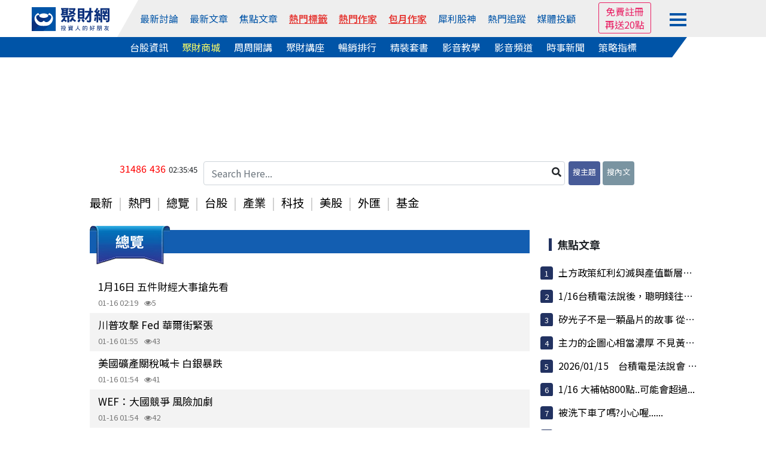

--- FILE ---
content_type: text/html
request_url: https://news.wearn.com/news.asp
body_size: 18178
content:

<!doctype html>
<html>
  <head>
	<title>總覽｜財經新聞｜聚財網</title>
<script type="text/javascript" src="https://ajax.googleapis.com/ajax/libs/jquery/3.2.1/jquery.min.js"></script>
<meta http-equiv="Content-Type" content="text/html; charset=big5" />
<meta name="viewport" content="width=device-width, initial-scale=1, shrink-to-fit=no">
<link rel="stylesheet" href="https://maxcdn.bootstrapcdn.com/bootstrap/4.0.0/css/bootstrap.min.css" integrity="sha384-Gn5384xqQ1aoWXA+058RXPxPg6fy4IWvTNh0E263XmFcJlSAwiGgFAW/dAiS6JXm" crossorigin="anonymous">
<meta property="fb:admins" content="100000058712498" />
<meta http-equiv="Content-Language" content="zh-TW" />
<meta http-equiv="Content-Language" content="zh-Hant-TW" />
<meta name="alexaVerifyID" content="YbdLAtIEiaAQaDOiCeRyJg7K_Zc" />
<meta http-equiv="Content-Language" content="Big5" />
<meta property="fb:app_id" content="268640023183927"/>
<meta name="title" content="總覽｜財經新聞｜聚財網" />
<meta name="description" content="" />
<meta property="og:description" content="" />
<meta property="og:title" content="總覽"/>
<meta property="og:type" content="article"/>
<meta property="http://ogp.me/ns#type" content="article">
<meta property="og:site_name" content="聚財網" />
<link href="https://plus.google.com/103191048744836992185" rel="publisher" />
<meta property="article:author" content="https://www.facebook.com/wearn.tw" />
<meta property="article:publisher" content="https://www.facebook.com/wearn.tw" />
<meta http-equiv="x-dns-prefetch-control" content="on">
<link rel="dns-prefetch" href="https://news.wearn.com/">
<link rel="dns-prefetch" href="https://www.wearn.com">
<link rel="shortcut icon" href="/favicon.ico?v=2" type="image/x-icon">
<link rel="icon" href="/favicon.ico?v=2" type="image/x-icon">
<link rel="stylesheet" type="text/css" href="https://news.wearn.com/css/font-awesome.css">
<link rel="stylesheet" type="text/css" href="https://news.wearn.com/common/style.css?20221017.3" />
<link rel="stylesheet" href="https://use.fontawesome.com/releases/v5.7.2/css/all.css" integrity="sha384-fnmOCqbTlWIlj8LyTjo7mOUStjsKC4pOpQbqyi7RrhN7udi9RwhKkMHpvLbHG9Sr" crossorigin="anonymous">
<link rel="stylesheet" type="text/css" href="//cdn.jsdelivr.net/npm/slick-carousel@1.8.1/slick/slick.css"/>
<link rel="stylesheet" type="text/css" href="//cdn.jsdelivr.net/npm/slick-carousel@1.8.1/slick/slick-theme.min.css"/>
<script async='async' src='https://www.googletagservices.com/tag/js/gpt.js'></script>
<script>
  var googletag = googletag || {};
  googletag.cmd = googletag.cmd || [];
</script>

<script>
  googletag.cmd.push(function() {
    googletag.defineSlot('/23976390/wearn_Mobile_Top_320x100', [320, 100], 'div-gpt-ad-1694497103175-0').addService(googletag.pubads());
    googletag.defineSlot('/23976390/wearn_A970x90', [970, 90], 'div-gpt-ad-1501138294318-0').addService(googletag.pubads());
    googletag.defineSlot('/23976390/news_side_300x250', [300, 250], 'div-gpt-ad-1521187490905-0').addService(googletag.pubads());
    //googletag.defineSlot('/23976390/news_side2_300x250', [300, 250], 'div-gpt-ad-1521187490905-1').addService(googletag.pubads());
googletag.defineSlot('/23976390/wearn_Top_C1_225x20', [320, 20], 'div-gpt-ad-1684379650285-0').addService(googletag.pubads());
googletag.defineSlot('/23976390/wearn_Top_C2_225x20', [320, 20], 'div-gpt-ad-1684379793512-0').addService(googletag.pubads());
googletag.defineSlot('/23976390/wearn_Top_C3_225x20', [320, 20], 'div-gpt-ad-1683853539082-0').addService(googletag.pubads());

	googletag.pubads().enableSingleRequest();
    googletag.enableServices();
  });
</script>



<script src="https://news.wearn.com/js/jquery-scrolltofixed-min.js"></script>
<script>
function mouseOver(){setTimeout('$(".dropdown-menu").addClass("show");',200);}
function mouseOut(){if($(".dropdown-menu").hasClass("show")){setTimeout('$(".dropdown-menu").removeClass("show");',300);}}

function gosearch(ch_t){
    var _k = $("#search_input");
    if(!_k.val()){
        _k.focus();
        $('#search_input').tooltip();
        return false;}
	var chosen = parseInt(ch_t);

    switch(chosen){
        case 1:
            //location.href = "https://news.wearn.com/searchnews.asp?qn="+encodeURIComponent(_k.val());
            location.href = "https://news.wearn.com/searchnews.asp?qn="+_k.val();
            break;
        case 2:
            location.href = "https://news.wearn.com/searchnews.asp?hl=zh_tw&q="+encodeURIComponent(_k.val());
            break;
        default:
            location.href = "https://news.wearn.com/searchnews.asp?qn="+_k.val();
            break;
    }
    return false;
}
function showNotify(){
//$.get('https://www.wearn.com/notifications/notify_set_act.asp?set=app&type=open&ct=c_mem_nt&'+ Math.random()*99999);
}
$(function(){
    $("#search_input").keydown(function(e){if(e.keyCode==13){gosearch();}});
	/*$('#nav_link').on('show.bs.collapse', function () {
		//$('.navbar .m_menu').show();
		//$('body').toggleClass('toggled');
	});
	$('#nav_link').on('hide.bs.collapse', function () {
		//$('.navbar .m_menu').hide();
		//$('body').removeClass('toggled');
	});
	//console.log(123);*/
	$("#side_fixed").scrollToFixed({minWidth: 992
		//,limit:  $("footer.bd-footer").offset().top
	});
	if ($(window).width() > 992){
		$(window).scroll(function(){

		//各容器的寬高、定位是動態的，所以每一次scroll就需重算一次。
		var WinHeight = $(window).scrollTop(); //重取視窗 scrollTop
		var SideBar_po = $("footer").offset().top-$('#side_fixed').height(); //側欄觸發點
		if (WinHeight > SideBar_po) {$('#side_fixed').hide();}
		else{$('#side_fixed').show();}

		});
	}
	 $(window).resize(function() {
		$(window).scroll(function(){

		//各容器的寬高、定位是動態的，所以每一次scroll就需重算一次。
		var WinHeight = $(window).scrollTop(); //重取視窗 scrollTop
		var SideBar_po = $("footer").offset().top-$('#side_fixed').height(); //側欄觸發點
		if (WinHeight > SideBar_po) {$('#side_fixed').hide();}
		else{$('#side_fixed').show();}

		});
 	});
});

</script>
<!-- Google tag (gtag.js) -->
<script async src="https://www.googletagmanager.com/gtag/js?id=G-8W36SKQZPF"></script>
<script>
  window.dataLayer = window.dataLayer || [];
  function gtag(){dataLayer.push(arguments);}
  gtag('js', new Date());

  gtag('config', 'G-8W36SKQZPF');
</script>
<!-- Google tag (gtag.js) -->
<script async src="https://www.googletagmanager.com/gtag/js?id=G-5YGN0DFFGL"></script>
<script>
  window.dataLayer = window.dataLayer || [];
  function gtag(){dataLayer.push(arguments);}
  gtag('js', new Date());

  gtag('config', 'G-5YGN0DFFGL');
</script>

	<meta property="og:image" content="https://news.wearn.com//img/fblogo3.jpg"/>
		
	
</head>
<body>
<!-- nav-->
<style>
.navwrap_new_bg,a.phone_logo{display:none;}
.menuwrap{position: relative;}
.menuwrap a:hover{text-decoration: none;}
.menuwrap:before{content:"";width:30%;height:34px;background: #0054a7;position: absolute;bottom:0;left:0;z-index: -1;}
.menuwrap:after{content:"";width:30%;height:34px;background: #fff;position: absolute;bottom:0;right:0;z-index: -1;}
.menu_top > ul,.menu_bottom{width:1200px;font-size:0;text-align: center;position: relative;margin:0 auto;}
.menu_top > ul > li:nth-of-type(2):before{content:"";width:0;height:0;border-style: solid;border-color:transparent transparent transparent #fff;border-width:0 0 62px 35px;position: absolute;top:0;left:0;}
.menu_top:after{content:"";width:70%;height:100%;background: #eee;position: absolute;top:0;right:0;z-index: -1;}
.menu_top ul{height:62px;padding:0;}
.menu_top > ul > li{height:100%;}
.menu_top > ul > li,.menu_top > ul > li > a,.menu_bottom a{display:inline-block;font-size:1rem;margin:0 23px 0 0;vertical-align: top;}
.menu_top > ul > li{margin:0;}
.menu_top > ul > li img{width:130px;}
.menu_top > ul > li > a{color:#0054a7;margin:0 12px 0 0;}
.menu_top > ul > li:first-child{width:13%;line-height: unset;padding:12px 0 0 0;box-sizing: border-box;}
.menu_top > ul > li:nth-of-type(2){width:67%;height:62px;line-height:62px;background: #eee;position: relative;}
.menu_top > ul > li > div.trade{display:inline-block;color:#0054a7;cursor: pointer;}
.menu_top > ul > li > div.trade > span{border:1px #0054a7 solid;border-radius: 3px;padding:5px 8px;box-sizing: border-box;}
.menu_top > ul > li > div.trade ul.trade_sub{display:none;height:65px;font-size:0;background:#fff;border:1px #ccc solid;padding:10px 0;box-sizing:border-box;position: absolute;top:62px;right:-149px;z-index: 999;}
.menu_top > ul > li > div.trade:hover ul.trade_sub{display:block;}
.menu_top > ul > li > div.trade ul.trade_sub li{display:inline-block;list-style: none;font-size:1rem;line-height:20px;text-align:left;position: relative;padding:0 20px;
box-sizing: border-box;}
.menu_top > ul > li > div.trade ul.trade_sub li span{display:block;color:#aaa;margin:0 0 5px 0;}
.menu_top > ul > li > div.trade ul.trade_sub li a{color:#0054a7;}
.menu_top > ul > li.member_login{width:20%;line-height:unset;background: #eee;text-align: left;padding:9px 0 0 0;box-sizing: border-box;position: relative;}
.menu_top > ul > li > a:last-child,.menu_bottom a:last-child{margin:0;}
.menu_top > ul > li.member_login div{display:inline-block;width:105px;vertical-align: top;margin:8px 10px 0 0;}
.menu_top > ul > li.member_login div#member_btn{margin:0;padding:13px 0 0 0;box-sizing: border-box;cursor: pointer;}
.menu_top > ul > li.member_login div#member_btn span{display:block;width:28px;height:4px;background:#0054a7;margin:0 0 5px 0;}
.menu_top > ul > li.member_login div#member_menu{display:none;width:150px;background:#555;padding:0 0 10px 0;box-sizing: border-box;position: absolute;top:54px;right:82px;z-index: 999;}
.menu_top > ul > li.member_login div#member_menu a{display:block;line-height:unset;color:#fff;padding:5px 10px;box-sizing: border-box;}
.menu_top > ul > li.member_login div#member_menu a:first-child{color:#fff;text-align:center;background:#E91E63;}
.menu_top > ul > li.member_login div#member_menu a:first-child span{display:inline-block;color: #ff6;margin:0 0 0 5px;}
.menu_top > ul > li.member_login div#member_menu a:first-child img{width:20px;}
.menu_top > ul > li.member_login div#member_menu a.member_data{color:#ff6;text-align:center;padding:5px 0;}
.menu_top > ul > li.member_login div#member_menu a.member_img{display:block;width:45px;height:45px;padding:0;margin:10px auto 0 auto;}
.menu_top > ul > li.member_login div#member_menu a.member_img img{width:100%;height:100%;border-radius: 50%;}
.menu_bottom{background:#0054a7;padding:5px 0;box-sizing: border-box;position: relative;}
.menu_bottom:before{content:"";width:0;height:0;border-style: solid;border-color:transparent #fff  transparent transparent;border-width:34px 25px 0 0;position: absolute;top:0;right:92px;}
.menu_bottom:after{content:"";width:7.7%;height:100%;background: #fff;position: absolute;top:0;right:0;}
.menu_bottom a{color:#fff !important;}
.menu_top > ul > li.member_login #ting,.menu_top > ul > li.member_login #mes,.menu_top > ul > li.member_login #tingnew{background-image: none;position: relative;}
/*.menu_top > ul > li.member_login #ting:before{font-family: "Font Awesome 5 Free";font-weight: 900;content:"\f0c0";color:#0054a7;font-size:1.2rem;position: absolute;top:0;left:0;}*/
.menu_top > ul > li.member_login #mes:before{font-family: "Font Awesome 5 Free";font-weight: 900;content:"\f0e0";color:#0054a7;font-size:1.2rem;position: absolute;top:0;left:0;}
.menu_top > ul > li.member_login #tingnew:before{font-family: "Font Awesome 5 Free";font-weight: 900;content:"\f4ad";color:#0054a7;font-size:1.2rem;position: absolute;top:0;left:0;}
.topmq{display:inline-block;overflow: hidden;line-height:22px;margin:-21px 0 0 0;border:1px #E91E63 solid;border-radius:3px;text-align: center;padding:3px 10px;box-sizing: border-box;}
.topmq a{display:block;color:#E91E63 !important;}
.dropdown-item{display:none;}
#sidebar-right-1{position: fixed;left: 50%;margin-left: 565px;z-index:89; top:32px;padding:10px;box-sizing: border-box;}
#sidebar-right-1 img {display: block;width:120px;}
#sidebar-right-1 a {margin-bottom: 10px;display: block;}
#sidebar-right-1 ul {padding:0;}
#sidebar-right-1 li {list-style-type:none;}
@media screen and (max-width:1440px){#sidebar-right-1{margin-left: 535px;top:60px;}#sidebar-right-1 img{width:100px;}}
@media screen and (max-width:1366px){#sidebar-right-1{margin-left: 525px;}}
@media screen and (max-width:1280px){#sidebar-right-1{margin-left: 510px;}.menu_top > ul > li > a{margin:0 15px 0 0;}}
@media screen and (max-width:1080px){#sidebar-right-1{display:none;}.menu_top ul,.menu_bottom{width:100%;}.menu_top:after{width:86%;}..menu_top > ul > li{margin:0;}.menu_top > ul > li:first-child,.menu_top > ul > li.member_login{width:15%;}.menu_top > ul > li:nth-of-type(2){width:70%;}.menu_top > ul > li:nth-of-type(2):before{left:-11px;}.menu_top > ul > li.member_login div{margin:8px 0 0 0;}.menu_top > ul > li.member_login div#member_menu{right:15px;}.member_login div#member_btn{width:auto;}.menu_bottom:before{border-width:0;}.menu_bottom:after{background:none;}.menu_top > ul > li > a{margin:0 8px 0 0;}.menu_bottom a{margin:0 15px 0 0;}}
@media screen and (max-width:768px){.navwrap_new_bg,a.phone_logo{display:block;}.menuwrap{display:none;}a.phone_logo img{width:150px;margin:10px 0 10px 12px;}.mt-3{margin-top:0 !important;}}
_:-ms-lang(x), #topmenu2 span {margin:0 10px;} /* for Edge */

/*noti*/
.toplog{width:674px}
#ting{cursor:pointer;}
#ting,#mes,#journal,#tingnew{float:left;display:block;width:21px;_width:15px;height:21px;margin: 2px 11px 2px 1px;position: relative; z-index:0; cursor:pointer}
#ting img,#mes img,#journal img,#tingnew img{border:0;margin:0 3px}
#tingtemp,#tingtemp2,#tingnewtemp,#tingnewtemp2,#mestemp,#mestemp2{ font-size:12px;width:300px;z-index:100;border-color:#333 #333 #293E6A;background-color:#fff;border-style:solid;border-width:1px 1px 2px; text-align:left;display:block; position:absolute;-webkit-box-shadow:0 3px 8px rgba(0, 0, 0, .25);-webkit-border-radius:3px}
#tingtemp,#tingtemp2,#tingnewtemp,#tingnewtemp2,#mestemp,#mestemp2{margin:33px 0 0 0;*margin:25px 0 0 -25px;_margin:20px 0 0 -15px}
#tingtemp ul,#tingtemp2 ul,#tingnewtemp ul,#tingnewtemp2 ul,#mestemp ul,#mestemp2 ul{padding:0;margin:10px 10px;list-style:none}
#tingtemp ul li,#tingtemp2 ul li,#tingnewtemp ul li span,#tingnewtemp2 ul li span,#mestemp ul li span,#mestemp2 ul li span{width:278px;cursor:pointer; float:right}
#tingtemp ul li:hover,#tingtemp2 ul li:hover,#tingnewtemp ul li span:hover,#tingnewtemp2 ul li span:hover{-moz-box-shadow:0 0 20px #ccc;-webkit-box-shadow:0 0 20px #ccc;box-shadow:0 0 20px #ccc}
#tingtemp a:hover,#tingtemp2 a:hover,#tingnewtemp span:hover,#mestemp span:hover{ background-color:#CCC}
#tingtemp a,#tingtemp2 a,#tingnewtemp span,#tingnewtemp2 span,#mestemp span,#mestemp2 span{font-size:12px; float:left; display:block; text-decoration:none; border-bottom:solid 1px #6B8C8F;height:45px;padding: 2px 0}
#tingtemp span,#tingnewtemp span,#tingnewtemp2 span{font-size:12px;float:left; vertical-align:top;width:245px}
#tingtemp ul img{max-height:30px;max-width:30px;_height:30px;_width:30px;float:left;margin:0 3px 0 0;border-radius:15%}
.num{background-color:#E91E63;border-radius:50%;display:inline-block;font-size:10px;color:#fff;margin:0 0 0 10px;width:20px;height:20px;line-height:20px;top:-15px;left:0;text-align: center;z-index:999;position: absolute;}
.tingtop{font-size: 17px; background-color:#441515;color:#FFF; display:inline-block;width:278px;margin:0 0 0 -2px}
.ting_an{background-color:#f0f0f0}

a.hot-red,
a.hot-red:link,
a.hot-red:visited {
  color: #e53935
;
  font-weight: 600;
  text-decoration: underline;
  text-decoration-thickness: 1px;
  text-underline-offset: 4px;
}

/*noti*/
</style>
<style>
#nav_mobile_img ul {
    list-style-type: none;
    margin: 0;
    padding: 0;
}
.navwrap_top_bg,navwrap_new_bg{	display: none;}
.navwrap_top{	text-align: center;	text-shadow: none;}
.navwrap_top a{	display: block;	height: 100%;	color:#0054a7;	line-height: 36px; font-size:3.5vw}
.navwrap_top .slick-slider{	height: 36px;}
.navwrap_top .slick-next:before, .navwrap_top .slick-prev:before{	color:#FB2;}
.slick-dotted.slick-slider {    margin-bottom: 10px !important;}
@media screen and (max-width: 768px) {
.navwrap_new a,    .navwrap_top a { display: block; height: 100%; line-height: 36px; font-size:3.5vw }
	.bp{ background: #F3CCCC; }
	.navwrap_new_bg{ margin-top: -10px; margin-bottom: 25px;}
	.navwrap_top_bg{ display: block; width:100%; background: #eee; animation: opacity .5s .8s both;	}	
}
</style>
<a href="https://www.wearn.com/" class="phone_logo"><img src="https://images.wearn.com/icon/2018news-icon2.svg" alt=""></a>
<a class="d-xs-block d-sm-block d-lg-none" 
   data-role="none" 
   style="color:#F00;position:absolute;top:-3px;font-size:1.1rem;right:15px;font-weight:bold;" 
   href="https://www.wearn.com/hardcover/index.asp" 
   target="_blank">
   歲末年終39折起<br>
</a>









<div class="navwrap_top_bg">
<div class="navwrap_top">
	<div>
		<a href="https://www.wearn.com/amazing/" >犀利股神</a>
	</div>
	<div>
		<a href="https://m.wearn.com/list.asp?k=4" >最新討論</a>
	</div>
	<div>
		<a href="https://m.wearn.com/list.asp?k=3" >最新文章</a>
	</div>
	<div>
		<a href="https://m.wearn.com/list.asp?k=2" >焦點文章</a>
	</div>
	<div>
		<a href="https://www.wearn.com/blog/" >熱門作家</a>
	</div>
	<div>
		<a href="https://www.wearn.com/bbs/fans_board.asp?zone=month" >熱門追蹤</a>
	</div>
	<div>
		<a href="https://m.wearn.com/advisor.asp" >媒體投顧</a>
	</div>
	<div>
		<a href="https://m.wearn.com/foreign.asp" >國際市場</a>
	</div>   
	<div>
		<a href="https://news.wearn.com/">時事新聞</a>
	</div>
</div>
</div>
<div class="navwrap_new_bg">
<div class="navwrap_new">
	<div>
		<a href="https://www.wearn.com/mall/" style="color:#ff6;">購物商城</a>
	</div>
	<div>
		<a href="https://www.wearn.com/mall/kind.asp?id=S7&sort=5" >聚財講座</a>
	</div>
	<div>
		<a href="https://www.wearn.com/mall/kind.asp?id=S15" >精裝套書</a>
	</div>
	<div>
		<a href="https://www.wearn.com/mall/hot.asp?kind=w" >暢銷排行</a>
	</div>
    <div>
		<a href="https://video.wearn.com/">影音教學</a>
	</div>
    <div>
		<a href="https://www.wearn.com/tv/">影音頻道</a>
	</div>    
	<div>
		<a href="https://stock.wearn.com/" >台股資訊</a>
	</div>

	<div>
		<a href="https://stock.wearn.com/strategy.asp">策略指標</a>
	</div>
	<div>
		<a href="https://win.wearn.com/mt5/">外匯槓桿</a>
	</div>
	<div>
		<a href="https://www.wearn.com/book/">書籍出版</a>
	</div>    
</div>
</div>

<script>
	$(document).ready(function(){
		$('.navwrap_new').slick({
		  dots: true,
		  infinite: false,
		  speed: 300,
		  slidesToShow: 5,
		  slidesToScroll: 5
		});
		navwrap_top = $('.navwrap_top')
		if (navwrap_top.length) {
			navwrap_top.slick({
		  dots: true,
		  infinite: false,
		  speed: 300,
		  slidesToShow: 5,
		  slidesToScroll: 5
			});	
		}
	});
</script>

<script type="text/javascript" src="//cdn.jsdelivr.net/npm/slick-carousel@1.8.1/slick/slick.min.js"></script>
<div class="menuwrap">
<div class="menu_top">
    <ul>
        <li>
            <a href="//www.wearn.com/" name="top">
            <img src="https://images.wearn.com/icon/2018news-icon2.svg" alt="聚財網 wearn.com 首頁" usemap="Map" border="0"/>
            </a>
        </li>
        <li>
            <a href="https://www.wearn.com/bbs/active.asp">最新討論</a>
            <a href="https://www.wearn.com/bbs/active_t.asp">最新文章</a>
            <a href="https://www.wearn.com/bbs/activehot.asp">焦點文章</a>
            <a href="https://www.wearn.com/bbs/TagCloud.asp" class="hot-red" >熱門標籤</a>
            <a href="https://www.wearn.com/blog/" class="hot-red" >熱門作家</a>
            <a href="https://www.wearn.com/blog/blog_rank.asp" class="hot-red" >包月作家</a>
            <a href="https://www.wearn.com/amazing/">犀利股神</a>   
            <a href="https://www.wearn.com/bbs/fans_board.asp?zone=month">熱門追蹤</a>
            <a href="https://www.wearn.com/bbs/advisor.asp">媒體投顧</a>
        </li>
<li class="member_login">

    <div>
    
<div><span class="topmq"><a href="https://www.wearn.com/bbs/register.asp" target="_blank">免費註冊 </a><a href="https://www.wearn.com/bbs/register.asp" target="_blank">再送20點</a></span></div>

    </div>
    <div id="member_btn">
        <span></span>
        <span></span>
        <span></span>
    </div>

    <div id="member_menu">
    
        <a href="https://www.wearn.com/bbs/loginout.asp?mode=login">會員登入</a> 
    
        <a style="color:#ff6;" href="https://www.wearn.com/bbs/register.asp" title="註冊後才能發表文章哦！">免費註冊再送20點</a> 
    
    <a href="https://www.wearn.com/law.asp" title="聚財點數說明">點數說明</a> 
    

</div>

        </li>        
    </ul>
</div>
<div class="menu_bottom">
        <a href="https://stock.wearn.com">台股資訊</a>
        <a href="https://www.wearn.com/mall/" style="color:#ff6 !important;">聚財商城</a>
        <a href="https://www.wearn.com/mall/oct10.asp">周周開講</a>
        <a href="https://www.wearn.com/mall/kind.asp?id=S7&sort=5">聚財講座</a>
        <a href="https://www.wearn.com/mall/hot.asp?kind=w">暢銷排行</a>
        <a href="https://www.wearn.com/mall/kind.asp?id=S15">精裝套書</a>
        <a href="https://video.wearn.com/" >影音教學</a>
        <a href="https://www.wearn.com/tv/">影音頻道</a>
        <a href="https://news.wearn.com/index.html">時事新聞</a>
        <a href="https://stock.wearn.com/strategy.asp" target="_blank">策略指標</a>
</div>
</div>
<script>
$(function(){
$("#member_btn").click(function (e) {
        e.stopPropagation();
        $("#member_menu").toggle();
    });
});
$(document).click(function () {
    var $el = $("#member_menu");
    if ($el.is(":visible")) {
        $el.hide();
    }
});
</script>

<!-- nav-->

<!-- top function -->
<a class="dropdown-item" href="https://news.wearn.com/news.asp?cat=台股">台股</a><a class="dropdown-item" href="https://news.wearn.com/news.asp?cat=產業">產業</a><a class="dropdown-item" href="https://news.wearn.com/news.asp?cat=科技">科技</a><a class="dropdown-item" href="https://news.wearn.com/news.asp?cat=美股">美股</a><a class="dropdown-item" href="https://news.wearn.com/news.asp?cat=外匯">外匯</a><a class="dropdown-item" href="https://news.wearn.com/news.asp?cat=基金">基金</a>
<style>
.col-lg-3{text-align:left;}
.main_nav ul{padding:0;}
.main_nav ul li{font-size:1.2rem;}
.main_nav ul li:nth-child(2){font-size:15px;}

#nav_mobile_img div.m_trade{border:1px #ff9800 solid;color: #ff9800; font-size: 1rem;padding:10px;border-radius: 35px;text-decoration: none; margin-top:10px; display:inline-block;text-shadow:none;}
#nav_mobile_img div.m_trade:hover ul.m_trade_sub{display:block;}
#nav_mobile_img div.m_trade ul.m_trade_sub{display:none;width:100%;text-align:left;background:#eee;border:1px #ccc solid;padding:10px;box-sizing: border-box;position: absolute;top:100px ;left:0;z-index: 9999;}
#nav_mobile_img div.m_trade ul.m_trade_sub li{margin:0 0 10px 0;}
#nav_mobile_img div.m_trade ul.m_trade_sub li:nth-child(1),#nav_mobile_img div.m_trade ul.m_trade_sub li:nth-child(2){font-size:1rem;}
#nav_mobile_img div.m_trade ul.m_trade_sub li span{display:inline-block;color:#aaa;border-right:1px #ccc solid;padding:0 10px 0 0;box-sizing:border-box;margin:0 10px 0 0;}
@media screen and (max-width:1024px){
.card_ad a:first-child{display:none;}
#sidebar-right-1{position: fixed;left: 50%;margin-left: 565px;z-index:89; top:32px;padding:10px;box-sizing: border-box;}
#sidebar-right-1 img {display: block;width:120px;}
#sidebar-right-1 a {margin-bottom: 10px;display: block;}
#sidebar-right-1 ul {padding:0;}
#sidebar-right-1 li {list-style-type:none;}
@media screen and (max-width:1440px){#sidebar-right-1{margin-left: 535px;top:60px;}#sidebar-right-1 img{width:100px;}}
@media screen and (max-width:1366px){#sidebar-right-1{margin-left: 525px;}}
@media screen and (max-width:1280px){#sidebar-right-1{margin-left: 510px;}.menu_top > ul > li > a{margin:0 15px 0 0;}}
@media screen and (max-width:1080px){#sidebar-right-1{display:none;}.menu_top > ul,.menu_bottom{width:980px;}.menu_top:after{width:0;}.menu_top > ul > li:nth-of-type(2):before{border-width:0;}.menu_top:after{width:86%;}..menu_top > ul > li{margin:0;}.menu_top > ul > li:first-child,.menu_top > ul > li.member_login{width:15%;background: #eee;}.menu_top > ul > li:nth-of-type(2){width:70%;}.menu_top > ul > li:nth-of-type(2):before{left:-11px;}.menu_top > ul > li.member_login div{margin:8px 0 0 0;}.menu_top > ul > li.member_login div#member_menu{right:15px;}.member_login div#member_btn{width:auto;}.menu_bottom:before{border-width:0;}.menu_bottom:after{background:none;}.menu_top > ul > li > a{margin:0 5px 0 0;}.menu_bottom a{margin:0 15px 0 0;}}
_:-ms-lang(x), #topmenu2 span {margin:0 10px;} /* for Edge */
}
@media screen and (max-width:576px){.col-lg-3{text-align:center;}    #futrue {margin-left: 25%;}}
</style>
<div class="container  custom-container-width">
    <!-- banner-->
        <style>
.topadtextl,.topadtextr{font-size:15px;width:240px;margin:0 0 0 5px;_margin:0 0 0 4px;text-align:center}
.topadtextr a:link,.topadtextr a:visited,.topadtextr a:hover{color:#ed1c24;font-weight:400}
.topsearch{padding-right:5px;float:right;margin-top:-3px}
.topsearch select{color:#666;border:1px solid #777;height:20px;*height:21px;font-size:13px;padding:0;vertical-align:top}
.topstext{border:1px solid #777;color:#00E;margin:0;padding:0 0 0 5px;color:#039;font-size:13px;height:18px;margin:2px 2px 0 0;line-height:20px;vertical-align:top;float:left;width:110px}
.topsbtn{line-height:0;background-color:#FFF;background-image:url(//images.wearn.com/bbsicon/images/bg_submit.gif);background-repeat:repeat-x;background-position:bottom;border-top:1px solid #5f9fd3;border-left:1px solid #5f9fd3;border-right:1px solid #08599c;border-bottom:1px solid #08599c;color:#00348a;cursor:pointer;font-size:12px;padding:2px 1px;*padding:2px 2px 0 2px;height:20px;*height:auto;width:20px;*width:auto;margin:2px 2px 0 0;float:left}
</style>
<div class="row justify-content-center">
	<div class="col-xl-12 mt-3  mx-auto d-flex">
	<!-- /23976390/wearn_A970x90 -->
	<div id='div-gpt-ad-1501138294318-0' style='height:90px; width:970px;' class="d-none d-xl-block float-left">
	<script>
	googletag.cmd.push(function() { googletag.display('div-gpt-ad-1501138294318-0'); });
	</script>
	</div>
	<div id='div-gpt-ad-1694497103175-0' style='width: 320px; height: 100px; margin-top: -20px !important;' class=" d-xs-block d-sm-block d-md-none d-lg-none mx-auto m-2 ">
	<script>
	googletag.cmd.push(function() { googletag.display('div-gpt-ad-1694497103175-0'); });
	</script>
	</div>

	</div>
<div class="col-xl-12 mt-3  mx-auto px-0 d-xs-block d-sm-block d-lg-none d-xl-flex">

	<div id="topadtext" class="mx-auto">
		<div class="topadtext d-xl-flex">
	<div class="topadtextl" style='width:320px; height:20px; margin:8px auto;'>
<!-- wearn_Top_New_C1_225X20 -->
<div id='div-gpt-ad-1684379650285-0' style='width:225px; height:20px;'>
<script type='text/javascript'>
 googletag.cmd.push(function() { googletag.display('div-gpt-ad-1684379650285-0'); });
</script>
</div>
</div>
	<div class="topadtextr"  style='width:320px; height:20px; margin:8px auto;'>
<!-- wearn_Top_C2_225X20 -->
<div id='div-gpt-ad-1684379793512-0' style='width:225px; height:20px;'>
<script type='text/javascript'>
 googletag.cmd.push(function() { googletag.display('div-gpt-ad-1684379793512-0'); });
</script>
</div></div>
	<div class="topadtextr" style='width:320px; height:20px; margin:8px auto;'>
<div id='div-gpt-ad-1683853539082-0' style='width:225px; height:20px;'>
<script type='text/javascript'>
 googletag.cmd.push(function() { googletag.display('div-gpt-ad-1683853539082-0'); });
</script>
</div>
</div>
	</div>

	</div>
</div>
</div>
    <!-- banner-->
    <div class="row text-center my-lg-3">
        <div class="col-lg-12 text-center p-0 mx-auto">
        <ul id="futrue" style="margin-right: 10px;    float: left;">
        <li style="color:#FF0000;display:inline;padding-left: 10px;" >31486</li><li style="color:#FF0000;display:inline;padding-left: 5px;" >436</li><li style="padding-left: 5px;display:inline;font-size: 13px;">02:35:45</li>

        </ul>
            <div class="search_box" style="clear:right">
                <div class="input-group float-left main_ip">

                    <input type="text" class="form-control rounded" aria-label="Search Here..." placeholder="Search Here..." id="search_input" data-toggle="tooltip" data-placement="bottom" title="請輸入關鍵字！">
                    <span class="input-group-addon s_icon"><i class="fa fa-search"></i></span> 
                    <input type="hidden" value="Big5" name="browser"><input type="hidden" lang="zh-TW" name="hl">
                </div>
                <btn class="sb1 rounded align-middle py-2 float-left" onClick="gosearch(1)">搜主題</btn><btn class="sb2 rounded align-middle py-2 float-left" onClick="gosearch(2)">搜內文</btn>
            </div>
        </div>
        <!--news second menu-->
            <div class="row phone_menu">
	<div class="col-12">
		<ul class="desktop_menu">
			<li><a href="https://news.wearn.com/news.asp?ano=no">最新</a></li>
			<li><a href="https://news.wearn.com/news.asp?hot=true">熱門</a></li>
			<li><a href="https://news.wearn.com/news.asp">總覽</a></li>	
			<li class="d-none d-sm-block"><a href="https://news.wearn.com/news.asp?cat=台股">台股</a></li><li class="d-none d-sm-block"><a href="https://news.wearn.com/news.asp?cat=產業">產業</a></li><li class="d-none d-sm-block"><a href="https://news.wearn.com/news.asp?cat=科技">科技</a></li><li class="d-none d-sm-block"><a href="https://news.wearn.com/news.asp?cat=美股">美股</a></li><li class="d-none d-sm-block"><a href="https://news.wearn.com/news.asp?cat=外匯">外匯</a></li><li class="d-none d-sm-block"><a href="https://news.wearn.com/news.asp?cat=基金">基金</a></li>	
		</ul>
	</div>
</div>
        <!--news second menu-->
    </div>  
</div>
<!-- top function -->

<!-- mid content-->
<div class="container custom-container-width my-3">
	<div class="row">
		<div class="col-xl-9 col-lg-9 col-sm-12 px-0 ">
		  <div class="row justify-content-center main_news_content px-0 mx-0 mx-md-auto mx-xl-0">
		  	<div class="col-12  px-0"> 
		  		<ul class="px-0">
		  			<h3 style="margin-bottom: 36px;"><span class="h3_title">總覽</span>

</h3> 
<li><a href="https://news.wearn.com/c1899622.html" class="text-truncate">1月16日 五件財經大事搶先看</a><div><span>01-16 02:19</span><span class="count">5</span></div></li><li><a href="https://news.wearn.com/c1899617.html" class="text-truncate">川普攻擊 Fed  華爾街緊張</a><div><span>01-16 01:55</span><span class="count">43</span></div></li><li><a href="https://news.wearn.com/c1899618.html" class="text-truncate">美國礦產關稅喊卡 白銀暴跌</a><div><span>01-16 01:54</span><span class="count">41</span></div></li><li><a href="https://news.wearn.com/c1899619.html" class="text-truncate">WEF：大國競爭 風險加劇</a><div><span>01-16 01:54</span><span class="count">42</span></div></li><li><a href="https://news.wearn.com/c1899620.html" class="text-truncate">1分鐘看世界／美出售委內瑞拉當地首批石油 總價值達5億美元</a><div><span>01-16 01:53</span><span class="count">44</span></div></li><li><a href="https://news.wearn.com/c1899613.html" class="text-truncate">OpenAI 砸百億美元衝 AI 基建 將採用新創 Cerebras 運算硬體</a><div><span>01-16 01:52</span><span class="count">44</span></div></li><li><a href="https://news.wearn.com/c1899614.html" class="text-truncate">高盛上季股票交易營收冠同業 大摩債務承銷業績勁揚93%</a><div><span>01-16 01:50</span><span class="count">44</span></div></li><li><a href="https://news.wearn.com/c1899615.html" class="text-truncate">美電網龍頭下修電力需求成長</a><div><span>01-16 01:49</span><span class="count">45</span></div></li><li><a href="https://news.wearn.com/c1899616.html" class="text-truncate">卡地亞母公司上季銷售創高</a><div><span>01-16 01:49</span><span class="count">44</span></div></li><li><a href="https://news.wearn.com/c1899612.html" class="text-truncate">明尼蘇達州抗議升溫　川普揚言動用暴亂法</a><div><span>01-16 01:45</span><span class="count">48</span></div></li><li><a href="https://news.wearn.com/c1899606.html" class="text-truncate">陸水泥業轉型步入深水區</a><div><span>01-16 01:43</span><span class="count">47</span></div></li><li><a href="https://news.wearn.com/c1899611.html" class="text-truncate">阿里千問開通 AI 購物 一句話就能點外賣、訂機票</a><div><span>01-16 01:43</span><span class="count">47</span></div></li><li><a href="https://news.wearn.com/c1899607.html" class="text-truncate">人行啟動新一輪寬鬆措施</a><div><span>01-16 01:41</span><span class="count">44</span></div></li><li><a href="https://news.wearn.com/c1899608.html" class="text-truncate">美以資安軟體 北京喊禁</a><div><span>01-16 01:40</span><span class="count">47</span></div></li><li><a href="https://news.wearn.com/c1899609.html" class="text-truncate">小摩：陸2026年 GDP 看增4.3%</a><div><span>01-16 01:39</span><span class="count">44</span></div></li><li><a href="https://news.wearn.com/c1899610.html" class="text-truncate">兩岸快遞／陸十五五國家電網建設 將投資固定資產18兆</a><div><span>01-16 01:39</span><span class="count">43</span></div></li><li><a href="https://news.wearn.com/c1899605.html" class="text-truncate">台積電本季毛利率挑戰驚人的65% 董座魏哲家預告今年又將強勁成長</a><div><span>01-16 01:37</span><span class="count">43</span></div></li><li><a href="https://news.wearn.com/c1899600.html" class="text-truncate">川普對特定先進晶片「抽佣」 為「232條款」擴大課徵範圍留伏筆</a><div><span>01-16 01:34</span><span class="count">53</span></div></li><li><a href="https://news.wearn.com/c1899601.html" class="text-truncate">經濟數據報佳音　歐股漲多跌少</a><div><span>01-16 01:32</span><span class="count">49</span></div></li><li><a href="https://news.wearn.com/c1899602.html" class="text-truncate">輝達H200銷陸 阻礙重重</a><div><span>01-16 01:31</span><span class="count">49</span></div></li><li><a href="https://news.wearn.com/c1899603.html" class="text-truncate">美暫緩出兵伊朗 油價重挫 稱當局保證停止殺害示威者 會拭目以待</a><div><span>01-16 01:30</span><span class="count">52</span></div></li><li><a href="https://news.wearn.com/c1899598.html" class="text-truncate">國銀2025年刷卡額創新高 推估上看5兆元 </a><div><span>01-16 01:29</span><span class="count">48</span></div></li><li><a href="https://news.wearn.com/c1899604.html" class="text-truncate">川普關稅未判決 台美談判應力爭</a><div><span>01-16 01:27</span><span class="count">49</span></div></li><li><a href="https://news.wearn.com/c1899599.html" class="text-truncate">壽險不動產租金收益攀升 六家2025年估衝破320億元 成長近6％ </a><div><span>01-16 01:26</span><span class="count">49</span></div></li><li><a href="https://news.wearn.com/c1899594.html" class="text-truncate">台積董座霸氣回應英特爾競爭 魏哲家：大客戶訂單不鬆動</a><div><span>01-16 01:25</span><span class="count">48</span></div></li><li><a href="https://news.wearn.com/c1899583.html" class="text-truncate">壽險業商辦2026年收入 看增雙位數</a><div><span>01-16 01:24</span><span class="count">50</span></div></li><li><a href="https://news.wearn.com/c1899584.html" class="text-truncate">利變保單銷售連二年成長 2025年新契約保費達3,231億元</a><div><span>01-16 01:22</span><span class="count">52</span></div></li><li><a href="https://news.wearn.com/c1899585.html" class="text-truncate">一銀信用卡簽帳金額成績稱冠公股銀</a><div><span>01-16 01:20</span><span class="count">48</span></div></li><li><a href="https://news.wearn.com/c1899595.html" class="text-truncate">AI需求是真的 魏哲家喊電力要足</a><div><span>01-16 01:19</span><span class="count">47</span></div></li><li><a href="https://news.wearn.com/c1899596.html" class="text-truncate">台積電今年資本支出 飆新高 預期520-560億美元</a><div><span>01-16 01:18</span><span class="count">42</span></div></li>		  			
		  		</ul>
		  	</div>
		  </div>
		  <div class="row clearfix mx-0">
			<div class="col-12 px-0 text-center">
				
			</div>
		  </div>
		</div>
		<!-- side  edge-->
			<script>
jQuery.getJSON('https://win.wearn.com/json/tvhot.json', function (data) {

	$("<h3 class='hot_news_side_title'><a href='https://www.wearn.com/tv/' target='_blank'>熱門影音</a></h3><ul></ul>").appendTo( ".tvshows_hot" );
    $.each(data, function(i,item){
     
      $("<li class='text-truncate'><a href='https://www.wearn.com/tv/detail.asp?vid="+ item.id +"' target='_blank'  style='color:"+ item.color +"'>"+ item.name +"</a></li>").appendTo( ".tvshows_hot ul" ); 
    });	

});
</script>
<div class="col-xl-3 col-lg-3 col-sm-12 text-center px-0" style="padding-top: 11px;">
	<div class="hot_news_side rounded mx-auto">
		<h3 class="hot_news_side_title">焦點文章</h3><ul>
<li class="text-truncate"><a  href="https://www.wearn.com/bbs/t1217047.html">土方政策紅利幻滅與產值斷層危機</a></li>
<li class="text-truncate"><a  href="https://www.wearn.com/bbs/t1217105.html">1/16台積電法說後，聰明錢往哪跑？「被動元件+玻...</a></li>
<li class="text-truncate"><a  href="https://www.wearn.com/bbs/t1217054.html">矽光子不是一顆晶片的故事 從材料散熱封裝到光纖...</a></li>
<li class="text-truncate"><a  href="https://www.wearn.com/bbs/t1217108.html">主力的企圖心相當濃厚 不見黃河心不死</a></li>
<li class="text-truncate"><a  href="https://www.wearn.com/bbs/t1217013.html">2026/01/15　台積電是法說會 還是辦法會</a></li>
<li class="text-truncate"><a  href="https://www.wearn.com/bbs/t1217044.html">1/16  大補帖800點..可能會超過...</a></li>
<li class="text-truncate"><a  href="https://www.wearn.com/bbs/t1217087.html">被洗下車了嗎?小心喔......</a></li>
<li class="text-truncate"><a  href="https://www.wearn.com/bbs/t1217085.html">真的會來...不要不信邪</a></li>
<li class="text-truncate"><a  href="https://www.wearn.com/bbs/t1217059.html">1/15 讓台股再次偉大 再一次瘋狂</a></li>
<li class="text-truncate"><a  href="https://www.wearn.com/bbs/t1217101.html">「一分鐘解答」台積電法說速報！毛利恐下滑？？</a></li>
</ul>

	</div>	
	<div class="hot_news_side rounded mx-auto">
		<h3 class="hot_news_side_title"><a href="https://news.wearn.com/news.asp?hot=true">熱門新聞</a></h3><ul><li class="text-truncate"><a href="https://news.wearn.com/c1898977.html">台積電跌破 1,700 元，市值失守 44 兆元</a></li><li class="text-truncate"><a href="https://news.wearn.com/c1898783.html">1月15日 五件財經大事搶先看</a></li><li class="text-truncate"><a href="https://news.wearn.com/c1898785.html">和平獎得主艾巴迪：美應精準打擊伊朗領袖與革命衛隊</a></li><li class="text-truncate"><a href="https://news.wearn.com/c1898784.html">法國數學教授涉間諜案　允中國團參觀敏感區遭起訴</a></li><li class="text-truncate"><a href="https://news.wearn.com/c1898786.html">伊朗電視台釋暗殺川普訊息　威脅「這次子彈不會飛偏」</a></li><li class="text-truncate"><a href="https://news.wearn.com/c1898978.html">緩解危機！台泥 DAKA 再生資源利用中心為花蓮去化逾 10 ...</a></li><li class="text-truncate"><a href="https://news.wearn.com/c1898788.html">1月14日 期交所夜盤行情</a></li><li class="text-truncate"><a href="https://news.wearn.com/c1898791.html">川普暗示可能暫緩伊朗軍事行動　國際油價盤後下跌</a></li><li class="text-truncate"><a href="https://news.wearn.com/c1898789.html">義大利再籲公民儘速離開伊朗　英國暫時關閉駐德黑蘭大使館</a></li><li class="text-truncate"><a href="https://news.wearn.com/c1898790.html">美股收低　科技與銀行股領跌</a></li><li class="text-truncate"><a href="https://news.wearn.com/c1899266.html">台積電財測助攻？ASML 今日股價飆升，市值首度突破 5 千...</a></li><li class="text-truncate"><a href="https://news.wearn.com/c1898793.html">台積電法說會 1月15日重要財經行事曆</a></li><li class="text-truncate"><a href="https://news.wearn.com/c1898975.html">傳百度擬升級其香港上市地位，冀獲納入港股通</a></li><li class="text-truncate"><a href="https://news.wearn.com/c1899160.html">格陵蘭島探鑽有成、美稀土商 CRML 股價暴衝 32%</a></li><li class="text-truncate"><a href="https://news.wearn.com/c1899267.html">美國封鎖扼制委內瑞拉石油輸運，出口中國將大幅下滑</a></li><li class="text-truncate"><a href="https://news.wearn.com/c1899155.html">跨鏈科技獲「合庫創投」注資支持！下一步將導入穩定幣跨...</a></li><li class="text-truncate"><a href="https://news.wearn.com/c1899161.html">新思科技出售處理器 IP 解決方案業務給格羅方德，沒有公...</a></li><li class="text-truncate"><a href="https://news.wearn.com/c1898794.html">科技股回落加上國安管制疑慮 那斯達克創近一個月最大跌幅</a></li><li class="text-truncate"><a href="https://news.wearn.com/c1898795.html">路透：鄭麗君、楊珍妮赴美談關稅 知情人士指公告可能月...</a></li><li class="text-truncate"><a href="https://news.wearn.com/c1898797.html">台積電ADR連二日下跌 較台北交易溢價21%</a></li></ul>

	</div>
	<div class="hot_news_side rounded mx-auto tvshows_hot">

	</div>	
	<!-- /23976390/news_side_300x250 -->
	<div id='div-gpt-ad-1521187490905-0' style='height:250px; width:300px;margin-bottom:10px' class="mx-auto">
	<script>
	googletag.cmd.push(function() { googletag.display('div-gpt-ad-1521187490905-0'); });
	</script>
	</div>


</div> 
		<!-- side  edge-->
	</div>
</div>
<!-- mid content-->


<!-- bottom-->
<footer class="bd-footer">
	<div class="container custom-container-width py-3">
		<div class="row justify-content-center">
		<div class="col-lg-6 text-lg-left text-center px-0 d-lg-none" style="border-top:1px #ccc solid;padding-top: 1rem ;"> 
				<ul class="list-inline f_infor_icon_link">
					<li class="list-inline-item m-0"><a href="https://win.wearn.com/link2Store.html" target="_blank">安裝APP&nbsp;<img alt="聚財網APP" src="https://images.wearn.com/iconlogo20240918.jpg" width="30" height="30" border="0" style="padding-left: 3px; vertical-align: baseline;"/></a></li>
				</ul>
			</div>        
			<div class="col-lg-6 text-center px-0 ">
				<ul class="list-inline f_infor_link mx-auto py-1 mr-lg-2">
					<li class="list-inline-item m-0"><a href="https://www.wearn.com/ad.asp">刊登廣告</a>|</li>
					<li class="list-inline-item m-0"><a href="https://www.wearn.com/servicepolicy.asp">服務條款</a>|</li>
					<li class="list-inline-item m-0"><a href="https://www.wearn.com/help/">常見問題</a>|</li>
					<li class="list-inline-item m-0"><a href="https://www.wearn.com/service.asp">聯絡客服</a>|</li>                    
					<li class="list-inline-item m-0"><a href="https://www.wearn.com/about.asp">關於聚財網</a></li>
				</ul>
			</div>
			
		</div>
		<div class="row justify-content-center">
			<div class="col-xl-6 col-lg-12 text-xl-right text-center px-1">
				<p>著作權及責任歸作者 資訊數據僅供參考</p>
			</div>
			<div class="col-xl-6 col-lg-12 text-xl-left text-center px-1 ">
				<p><a href="http://www.wearn.com/about.asp">聚財資訊</a> 版權所有&copy; wearn.com All Rights Reserved.</p>
			</div>
		</div>	
	</div>
</footer>
	<div id="fb-root"></div>
<script>(function(d, s, id) {
  var js, fjs = d.getElementsByTagName(s)[0];
  if (d.getElementById(id)) return;
  js = d.createElement(s); js.id = id;
  js.async=true;
  js.src = "//connect.facebook.net/zh_TW/sdk.js#xfbml=1&version=v2.9&appId=268640023183927";
  fjs.parentNode.insertBefore(js, fjs);
}(document, 'script', 'facebook-jssdk'));</script>

    <!-- Optional JavaScript -->
    <!-- jQuery first, then Popper.js, then Bootstrap JS -->
    <script src="https://cdnjs.cloudflare.com/ajax/libs/popper.js/1.12.9/umd/popper.min.js" integrity="sha384-ApNbgh9B+Y1QKtv3Rn7W3mgPxhU9K/ScQsAP7hUibX39j7fakFPskvXusvfa0b4Q" crossorigin="anonymous"></script>
    <script src="https://maxcdn.bootstrapcdn.com/bootstrap/4.0.0/js/bootstrap.min.js" integrity="sha384-JZR6Spejh4U02d8jOt6vLEHfe/JQGiRRSQQxSfFWpi1MquVdAyjUar5+76PVCmYl" crossorigin="anonymous"></script>
<!-- bottom-->   
<!-- Bootstrap 4 CSS -->

<!-- Modal -->
<div class="modal fade" id="idleAdModal" tabindex="-1" role="dialog" aria-labelledby="productAdModalLabel" aria-hidden="true">
  <div class="modal-dialog modal-lg modal-dialog-centered" role="document">
    <div class="modal-content">
      
      <!-- Modal Header -->
      <div class="modal-header">
        <h5 class="modal-title" id="productAdModalLabel">限時報名優惠</h5>
        <button type="button" class="close" data-dismiss="modal" aria-label="關閉">
          <span aria-hidden="true">&times;</span>
        </button>
      </div>

      <!-- Modal Body -->
      <div class="modal-body">
        <div class="row" id="data-list">
          
        </div>
      </div>

      <!-- Modal Footer -->
      <div class="modal-footer">
        <small class="text-muted">廣告內容僅供參考，詳情請見官方網站</small>
      </div>
    </div>
  </div>
</div>
<style>
.btn-danger {
  color: #fff !important;
  background-color: #dc3545 !important;
  border-color: #dc3545 !important;
}

.btn-danger:hover {
  color: #fff !important;
  background-color: #bb2d3b !important;
  border-color: #b02a37 !important;
}
</style>

  <!-- Bootstrap 4 JS（含 Popper） -->
<script src="https://cdnjs.cloudflare.com/ajax/libs/popper.js/1.12.9/umd/popper.min.js"></script>
<script src="https://maxcdn.bootstrapcdn.com/bootstrap/4.0.0/js/bootstrap.min.js"></script>
<script type="text/javascript" src="//cdn.jsdelivr.net/npm/slick-carousel@1.8.1/slick/slick.min.js"></script>
  <script>
(function () {
  const IDLE_LIMIT_MS = 3 * 60 * 1000; // 2 秒
  let idleTimer = null;
  let hasShownAd = false;
  const modalId = '#idleAdModal'; // BS4 用 jQuery 控制

  function startIdleTimer() {
    clearIdleTimer();
    idleTimer = window.setTimeout(() => {
      // 若已顯示過，直接返回
      if (hasShownAd) return;
	  get_ad_data();
      $(modalId).modal('show'); // BS4 顯示 Modal
      hasShownAd = true; // 標記已顯示
    }, IDLE_LIMIT_MS);
  }

  function clearIdleTimer() {
    if (idleTimer) {
      clearTimeout(idleTimer);
      idleTimer = null;
    }
  }

  function resetIdleTimer() {
    // 若 Modal 已經打開，就不重置
    const isOpen = $(modalId).hasClass('show');
    if (!isOpen) startIdleTimer();
  }

  // 互動事件列表：滑鼠、鍵盤、滾動、觸控
  const activityEvents = ['mousemove', 'keydown', 'wheel', 'scroll', 'touchstart', 'pointerdown'];
  activityEvents.forEach(evt =>
    window.addEventListener(evt, resetIdleTimer, { passive: true })
  );

  startIdleTimer();
  
  function get_ad_data(){
	$.ajax({
		  url: "https://news.wearn.com/product_show_ad.txt?" + new Date().getTime(),
		  method: "GET",
		  dataType: "text",
		  beforeSend: function(xhr) {
			xhr.overrideMimeType('text/plain; charset=big5');
		  },
		  success: function(res) {
			// 去掉前後空白
			res = res.trim();
			// 以 | 分隔並過濾空白
			let items = res.split("|").filter(item => item.trim() !== "");
	
			// --- 只需要修改這裡 ---
			if (items.length === 0) return; // 如果沒有資料，直接返回
	
			// 隨機產生一個索引
			const randomIndex = Math.floor(Math.random() * items.length);
	
			// 取出該隨機索引的資料
			const item = items[randomIndex];
			// --- 修改結束 ---
			
			// item 已經是隨機選中的單筆資料字串
			if(item.trim() === "") return; 
			
			// 以 , 分隔
			let parts = item.split(",");
		
			// parts[1] = 標題
			// ... (省略後續 parts 定義)
			let button = parts[0] || "";
			let price = parts[1] || "";
			let price2 = parts[2] || "";
			let stat = parts[3] || "";
			let link = parts[4] || "";
			let desc = parts[5] || "";
			let cover = parts[6] || "";
		
			let html = `
		<div class="col-md-6 text-center">
            <a href="${link}" target="_blank" class="btn-link"><img src="${cover}" alt="${desc}" class="img-fluid rounded"></a>
          </div>
          
          <!-- 商品資訊 -->
          <div class="col-md-6 d-flex flex-column justify-content-between">
            <div>
              <h4><a href="${link}" target="_blank" class="btn-link" style="color: #464646;font-size: 1.5rem; font-weight: 500;">${desc}</a></h4>
              <p>${stat}</p>
              <p class="text-danger font-weight-bold h4">
					${price2 ? `NT$ ${price2}` : ''} 
					${price ? `<small class="text-muted"><s>${price}</s></small>` : ''}
              </p>
              <a href="${link}" target="_blank" class="btn btn-link">查看更多商品資訊</a>
            </div>

            <!-- 購買按鈕 -->
            <div>
              <a href="${link}" target="_blank" class="btn btn-danger btn-block" style="color:#FFF">
                ${button}
              </a>
            </div>
          </div>`;
			$("#data-list").append(html);
		  }
		});
  }
  //get_ad_data  
  
})();
</script>
 
  </body>
</html>

--- FILE ---
content_type: text/html; charset=utf-8
request_url: https://www.google.com/recaptcha/api2/aframe
body_size: 269
content:
<!DOCTYPE HTML><html><head><meta http-equiv="content-type" content="text/html; charset=UTF-8"></head><body><script nonce="ctYK8jxFBEEaZCXXw_mj4Q">/** Anti-fraud and anti-abuse applications only. See google.com/recaptcha */ try{var clients={'sodar':'https://pagead2.googlesyndication.com/pagead/sodar?'};window.addEventListener("message",function(a){try{if(a.source===window.parent){var b=JSON.parse(a.data);var c=clients[b['id']];if(c){var d=document.createElement('img');d.src=c+b['params']+'&rc='+(localStorage.getItem("rc::a")?sessionStorage.getItem("rc::b"):"");window.document.body.appendChild(d);sessionStorage.setItem("rc::e",parseInt(sessionStorage.getItem("rc::e")||0)+1);localStorage.setItem("rc::h",'1768502163446');}}}catch(b){}});window.parent.postMessage("_grecaptcha_ready", "*");}catch(b){}</script></body></html>

--- FILE ---
content_type: text/css
request_url: https://news.wearn.com/common/style.css?20221017.3
body_size: 4358
content:
@import url(https://fonts.googleapis.com/earlyaccess/notosanstc.css);
body{font-family:'Noto Sans TC', 'Open Sans','Arial',sans-serif;}
.navwrap_new_bg{display:none;}
a.news1-icon img{display:none;}
nav,footer{background:#eeeeee;font-size: 15px;/*font-weight: 700*/}
.navbar-light .navbar-nav .nav-link{color:#5e5e5e;}
.navbar-light .navbar-nav .active > .nav-link{color:#213073;}
.navbar{padding:0;}
footer{min-height: 100px;font-size: 13px;}
footer img.icon{width: 13px;height: 13px;}
footer .f_infor_link{margin-right: 30px}
/*footer .f_infor_link a:link,footer .f_infor_link a:visited {color:#08409c }*/
footer .f_infor_icon_link a{padding:0 9px 0 0}
a:hover{color:#333;}
a{color:#000;}
#popIn_recommend_without_img ._popIn_recommend_art_title a,#popIn_recommend_with_img ._popIn_recommend_has_img ._popIn_recommend_art_title a{color:#000!important;}
.main_content,.main_news_content{max-width: 875px}
.main_content h3,.main_news_content h3{font-size: 24px;height: 39px;color: #fff;background: #135eb1 ;font-weight: 700;margin-top: 11px;margin-bottom: 15px;}
.main_content h3.d_title{height: auto;font-size: 25px;padding: 0px 13px 14px 0;}
.main_content h3.d_title .datetime{font-size: 13px;display: inline-block;float: right;padding-top: 14px;font-weight: 100;}

.main_content .social_link{width: 100%;margin:20px 0;}
.main_content .tagline a::before{font-family:FontAwesome ;content: '\f02b';color:#808080;}
.main_content .tagline a{/*color: #135eb1;*/margin-right:1em;display: inline-block;}
.main_content .tagline{margin-bottom: 35px}
.content,.content p{font-size: 17px;line-height: 2em;letter-spacing: 1px;}

.main_content h6 img{border:1px solid #a3a3a3;margin:5px 10px 5px -5px;}
.short_link{background-color: #efefef;color: #777;font-size: 13px;margin:30px 0;}

.main_content .h3_title{z-index: 1;position: relative;left: 16px;top: 7px;word-break: break-all;word-wrap: break-word;letter-spacing: 1px;}
.main_news_content .h3_title::before{background:url(https://news.wearn.com/images/label-left.jpg) top no-repeat;content:' ';display:block;width:43px;height:65px;position:relative;top:-12px;z-index:2;float:left}
.main_news_content .h3_title{background:url(https://news.wearn.com/images/label-center.jpg) repeat-x;display:block;height:65px;position:relative;vertical-align:text-bottom;float:left;margin-top:-7px;padding-top:12px}
.main_news_content .h3_title::after{background:url(https://news.wearn.com/images/label-right.jpg) top no-repeat;content:' ';display:block;width:43px;height:65px;position:relative;top:-12px;float:right}
.main_news_content h3 span a{color: #fff;display: inline-block;float: right;font-weight: 300;font-size: 17px;padding-top: 8px;padding-right: 6px}
.main_news_content h3 #hot1 a:after,.main_news_content h3 #hot2 a:after{content:'|';width: 6px;display: inline-block;text-align: right;}
.main_content h3 .h3_more a{width: 45px; height: 20px; border-radius: 8px; margin-top: 9px; font-size: 13px;background-color: #fff;padding-left: 9px;margin-right: 11px;}
.main_content h3 a.rss{color:#fff;font-size: 13px;padding: 10px;font-weight: 400; }
.main_content h3 a.rss:before{font-family:FontAwesome ;content: '\f143';margin-right: 5px}
.main_content li{font-size: 15px;list-style: none;border-bottom:1px solid #aaa;padding:15px 15px 0px}
.main_content li h4{font-size: 21px;font-weight: 700;width:calc(100% - 80px );margin-bottom: 1px;max-width: 95vw;}
.main_content li span{font-size: 15px;color: #aaa;width: 100px;position: static;float: right;margin-top: -35px;text-align: right;}
.main_content li a:link,.main_content li a:visited{color: #000}
.main_content li p{overflow : hidden;text-overflow: ellipsis;display: -webkit-box;  -webkit-box-orient: vertical; height: 2em; line-height: 2em;letter-spacing: 1px;color:  #0009;}
.main_content figure img,.main_content #tbinimg{max-width: 100vw;margin-left: -15px;}
/*.main_content li:nth-child(3){padding-left: 90px;background-color: #ededed;margin-top: -8px;}*/
.main_content li:nth-child(3) h4{}
.main_content li:nth-child(3) ~ li p{/*height: 2em*/}
.main_content li:nth-child(12) ~ li{display: none;}
.main_news_content li{list-style: none;font-size: 17px;padding: 7px 14px;overflow: hidden;max-height: 86px;white-space: normal;/*line-height:  36px;*/}
.main_news_content li:nth-child(odd){background-color: #f3f3f3}
.main_news_content li a span{color: #787878;margin-right:15px}
.main_news_content li a span.high1{font-size: 17px;margin: 0;}
.main_news_content li a.text-truncate{display: block;width: 100%}
.main_news_content li span{font-size: 13px;color: #787878;margin-right: 10px}
.main_news_content li span.count:before,.social_link span.count:before{font-family:FontAwesome ;content: '\f06e';}
.social_link span.count{display: inline-block;font-size: 13px;
	margin: 0 10px 0;color: #666;height: 20px;vertical-align: top;
}
.main_news_content li span a{color: #787878;}
/*.main_news_content li div{display: inline-block;float: right;}*/
.hot_news_side{min-width: 300px;max-width: 500px;/*width: 300px;border: 1px solid #b8b8b8;*/padding:9px 9px 0;background: #fff}
.hot_news_side ul{padding: 9px}
.hot_news_side h3.hot_news_side_title {border-left: 5px solid #223261;padding-left: 9px;font-size: 18px;text-align: left;margin: 5px 0 0 23px;font-weight: 700;}
.hot_news_side li:before {background-color: #223261;width: 16px;height: 16px;font-size: 13px;color: #fff;margin-right:9px;padding:2px 7px;content: counter(index, decimal);counter-increment:index;border-radius: 4px}
.hot_news_side li:first-child {counter-reset:index;}
.hot_news_side li {list-style: none;margin:15px auto;text-align: left;}
.hot_news_side li:nth-child(10) ~ li{display: none;}

.main_btm{}
.main_btm a:link,.main_btm a:visited{color: #000}
.main_btm a{line-height: 32px}
.main_btm a:before{content: '\2666';margin-right: 5px}
.main_btm ul{padding:0 16px}
.main_btm_block_left,.main_btm_block_right{padding: 12px 0;min-width: 300px;max-width: 427px;border: 1px solid #eaeaea;margin: 12px auto 0;}
.main_btm_block_left:nth-child(odd),.main_btm_block_right:nth-child(even){background-color: #eaeaea;}
.main_btm_title{width: 105px;line-height: 35px;font-size: 15px;padding-left: 20px;font-weight: 700;background-color: #fff;-webkit-box-shadow: 2px 3px 4px 1px rgba(51, 51, 51, 0.34);-moz-box-shadow: 2px 3px 4px 1px rgba(51, 51, 51, 0.34);box-shadow: 2px 3px 4px 1px rgba(51, 51, 51, 0.34);}
.main_btm_block_left:nth-child(even) .main_btm_title,.main_btm_block_right:nth-child(odd)  .main_btm_title{background-color: #eaeaea;}
.main_btm_title:before,.main_btm_title:after{content: ' - ';}
.main_btm li{list-style-type: none;border-bottom: 1px #000 dashed;height: 38px; }

.page li{list-style: none;width: 18px;height: 40px;font-size: 13px;margin:0 10px;display: inline-block;}
.page li a,.page li strong{display: block;background: url(https://news.wearn.com/img/page-icon.png) bottom  center no-repeat;width: 18px;height:30px;margin-left: 7px}
.page li strong{color:#0005;}
.page li.first a,.page li.last a{background:none;}
/*footer .f_infor_link li + li::before {content: ".";padding:5px 0;}*/


.navbar-light .navbar-toggler{border-color:#fff;}
.navbar-light .navbar-toggler-icon{color:#000;}
.fisrt_link::before{font-family:FontAwesome ;content: "\f015";}
.sb1,.sb2{display: block;width:53px;height: 40px;color: #fff;margin-left: 4px;cursor: pointer;font-size: 13px;float:left;}
.sb1{background-color: #475b98;}
.sb2{background-color: #7a94a1;}
.search_box .main_ip{width:61%;height: 40px;margin-right: 8px;float:left;}
.search_box .s_icon{margin:5px 0 0 -22px;z-index: 1000}
.search_suggest{clear: left;text-align: left;font-size: 13px;overflow: hidden;height: 20px;}
.search_suggest span{margin-right:.3rem;margin-right: 0.7rem;  }
.login_nav_d{padding-top: 17px;}
.container.custom-container-width {max-width:980px;}
.login_info_d .avatar{border-radius: 50%;border: 1px solid #ccc}

.btn,.btn_d,.btn_o,btn_b{cursor:pointer}
.btn:hover{-webkit-filter:brightness(1.25);filter:brightness(1.25);-moz-transition:all .5s;-o-transition:all .5s;-webkit-transition:all .5s;transition:all .5s}
.btn_d:hover{-webkit-filter:brightness(0.5);filter:brightness(0.5);-moz-transition:all .5s;-o-transition:all .5s;-webkit-transition:all .5s;transition:all .5s}
.btn_o:hover{filter:progid:DXImageTransform.Microsoft.Alpha(Opacity=60);opacity:.6;-moz-transition:all .5s;-o-transition:all .5s;-webkit-transition:all .5s;transition:all .5s}
.btn_b{-webkit-filter:grayscale(1);filter:grayscale(1)}
.btn_b:hover{-webkit-filter:grayscale(0);filter:grayscale(0);-moz-transition:all .5s;-o-transition:all .5s;-webkit-transition:all .5s;transition:all .5s}
.desktop_menu{display:block;/*background: url(https://news.wearn.com/images/menu-bg.jpg) repeat-x;*/width: 100%;list-style-type: none;padding:5px 0;margin:10px 0 0 0;overflow: hidden;}
.desktop_menu li{font-size: 1.2rem;float: left;/*margin-left: 15px;*/}
.desktop_menu li a{color: #000}
.desktop_menu li a:before{content: "|";color: #ccc;padding:0 10px}
.desktop_menu li:nth-child(1) a:before{display: none;}
/*RWD*/
@media (max-width: 320px){
	.navbar img.logo,.navbar .m_menu{display: block;}
	.navbar .d_only,.main_nav .main_logo{display: none;}
	.search_suggest span:first-child{display: none;}
}
@media (max-width: 576px){
.desktop_menu {width: 320px;}
.my-3{margin-top:0 !important;}
}
@media (max-width: 768px){
#topwrapper,.menuwrap{display:none;}
a.phone_logo{display:block;}
a.phone_logo img{width:150px;margin:0 0 0 12px;}
.phone_menu{margin:0 0 0 0;}
.navwrap_new_bg{display: block;width:100%;background: #08409C;animation: opacity .5s .8s both;}
@keyframes opacity{0%{opacity: 0;}100%{opacity: 1;}}
@-webkit-keyframes opacity{0%{opacity: 0;}100%{opacity: 1;}}
@-moz-keyframes opacity{0%{opacity: 0;}100%{opacity: 1;}}
@-o-keyframes opacity{0%{opacity: 0;}100%{opacity: 1;}}
.navwrap_new{text-align: center;text-shadow: none;background: #08409C;}
.navwrap_new a{display: block;height: 100%;color:#fff !important;font-size:1.1rem;line-height: 36px;}
.navwrap_new a.mall_color{color:#ff6 !important;}
.k{background: #5393c5;}
.navwrap_new .slick-slider{height: 36px;}
.slick-dotted.slick-slider{width:90%;margin:0 auto;}
.slick-next, .slick-prev{z-index: 9999;}
.slick-next{right:-10px !important;}
.slick-prev{left:-10px !important;}
.slick-dots{display: none !important;}
#nav_mobile_img ul li:nth-of-type(1){font-size: 6.5vw}
#nav_mobile_img ul li:nth-of-type(2){font-size: 5vw}
a.news1-icon img{display:block;width:40%;}
}
@media (min-width: 320px){
	.navbar img.logo,.navbar .m_menu{display: block;}
	.navbar .d_only,.main_nav .main_logo{display: none;}
	nav{background:#fff;}
	.up_nav .nav-item,.up_nav .login_info_m{padding:7px 10px 0 22px;}
	.up_nav .nav-item::after{font-family:FontAwesome ;content: "\f054";float: right;margin-top: -27px;color: #eaeaea;}
	.up_nav .login_info_m::after{font-family:FontAwesome ;content: "\f013";float: right;margin-top: 15px}
	.up_nav .nav-item.m_menu::after{content: "";}
	.up_nav .nav-item .nav-link{border-bottom: 1px solid #eaeaea}
	.search_suggest span:first-child{display: none;}
	
}

/* Medium devices (tablets, 768px and up)*/
@media (min-width: 768px){
}

/* Large devices (desktops, 992px and up)*/
@media (min-width: 992px){
	.navbar img.logo,.navbar .m_menu{display: none;}
	.navbar .d_only,.main_nav .main_logo{display: inline-block;float: left;}
	nav{background:#f7f7f5;}
	.up_nav .nav-item{padding:0;}
	.up_nav .nav-item::after{content: "";float: none;margin-top:0;}
	.up_nav .nav-item .nav-link{border-bottom:0}
	.search_suggest span:first-child{display: inline-block;}


}

/* Extra large devices (large desktops, 1200px and up)*/
@media (min-width: 1200px){
	.desktop_menu li{font-size: 1.2rem;}
}

@media (max-width:992px) {
.main_content{margin:0 auto;}
.main_content li h4{width:100vw}
/*.main_content li:nth-child(3){padding-left: 0;}
.main_content li:nth-child(3) h4{width:calc(100vw - 80px )}*/
/*.main_content li:nth-child(3) ~ li span{display: none;}*/
.main_content li span{display: none;}
.main_news_content li{white-space: nowrap;}
.search_box,.search_suggest{max-width: 320px;margin:0 auto;}
.content p img{max-width: 100vw!important;height: auto!important;}
}
/*body.toggled {    background-color: rgba(0,0,0, 0.1);    transition: 0.1s;}*/

/* change transition animation to width when entire sidebar is toggled */
#nav_link.collapse {-webkit-transition-timing-function: ease;-o-transition-timing-function: ease;transition-timing-function: ease;-webkit-transition-duration: .1s;-o-transition-duration: .1s;transition-duration: .1s;}

#nav_link.collapsing {opacity: 0.8;width: 0;-webkit-transition-timing-function: ease-in;-o-transition-timing-function: ease-in;transition-timing-function: ease-in;-webkit-transition-property: width;-o-transition-property: width;transition-property: width;}
